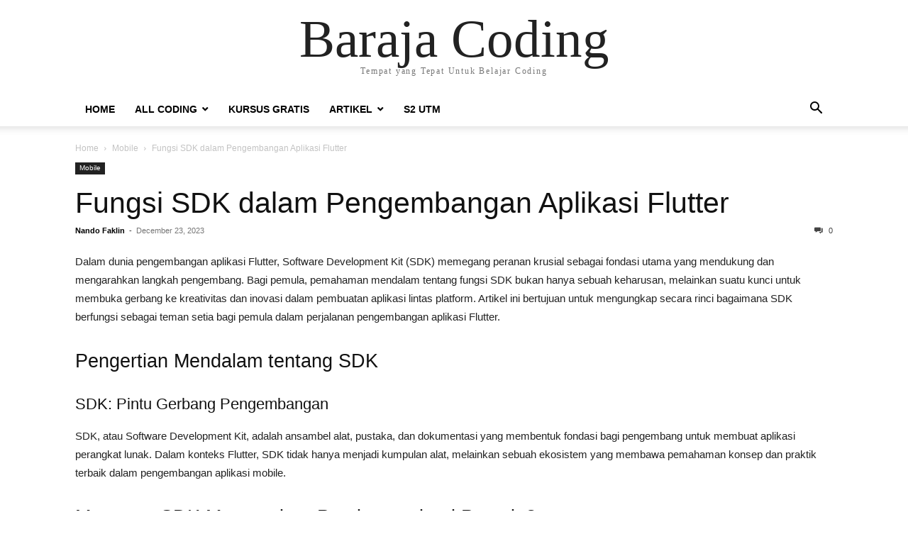

--- FILE ---
content_type: text/html; charset=UTF-8
request_url: https://www.barajacoding.or.id/fungsi-sdk-dalam-pengembangan-aplikasi-flutter/
body_size: 9800
content:
<!doctype html >
<html lang="en-US">
<head>
	<!-- Google Tag Manager -->
<script>(function(w,d,s,l,i){w[l]=w[l]||[];w[l].push({'gtm.start':
new Date().getTime(),event:'gtm.js'});var f=d.getElementsByTagName(s)[0],
j=d.createElement(s),dl=l!='dataLayer'?'&l='+l:'';j.async=true;j.src=
'https://www.googletagmanager.com/gtm.js?id='+i+dl;f.parentNode.insertBefore(j,f);
})(window,document,'script','dataLayer','GTM-W5T7DVXW');</script>
<!-- End Google Tag Manager -->
    <meta charset="UTF-8" />
    <meta name="viewport" content="width=device-width, initial-scale=1.0">
    <link rel="pingback" href="https://www.barajacoding.or.id/xmlrpc.php" />
    <title>Fungsi SDK dalam Pengembangan Aplikasi Flutter &#8211; Baraja Coding</title>
<meta name='robots' content='max-image-preview:large' />
<link rel="alternate" type="application/rss+xml" title="Baraja Coding &raquo; Feed" href="https://www.barajacoding.or.id/feed/" />
<link rel="alternate" type="application/rss+xml" title="Baraja Coding &raquo; Comments Feed" href="https://www.barajacoding.or.id/comments/feed/" />
<script type="text/javascript">
/* <![CDATA[ */
window._wpemojiSettings = {"baseUrl":"https:\/\/s.w.org\/images\/core\/emoji\/15.0.3\/72x72\/","ext":".png","svgUrl":"https:\/\/s.w.org\/images\/core\/emoji\/15.0.3\/svg\/","svgExt":".svg","source":{"concatemoji":"https:\/\/www.barajacoding.or.id\/wp-includes\/js\/wp-emoji-release.min.js?ver=6.6.4"}};
/*! This file is auto-generated */
!function(i,n){var o,s,e;function c(e){try{var t={supportTests:e,timestamp:(new Date).valueOf()};sessionStorage.setItem(o,JSON.stringify(t))}catch(e){}}function p(e,t,n){e.clearRect(0,0,e.canvas.width,e.canvas.height),e.fillText(t,0,0);var t=new Uint32Array(e.getImageData(0,0,e.canvas.width,e.canvas.height).data),r=(e.clearRect(0,0,e.canvas.width,e.canvas.height),e.fillText(n,0,0),new Uint32Array(e.getImageData(0,0,e.canvas.width,e.canvas.height).data));return t.every(function(e,t){return e===r[t]})}function u(e,t,n){switch(t){case"flag":return n(e,"\ud83c\udff3\ufe0f\u200d\u26a7\ufe0f","\ud83c\udff3\ufe0f\u200b\u26a7\ufe0f")?!1:!n(e,"\ud83c\uddfa\ud83c\uddf3","\ud83c\uddfa\u200b\ud83c\uddf3")&&!n(e,"\ud83c\udff4\udb40\udc67\udb40\udc62\udb40\udc65\udb40\udc6e\udb40\udc67\udb40\udc7f","\ud83c\udff4\u200b\udb40\udc67\u200b\udb40\udc62\u200b\udb40\udc65\u200b\udb40\udc6e\u200b\udb40\udc67\u200b\udb40\udc7f");case"emoji":return!n(e,"\ud83d\udc26\u200d\u2b1b","\ud83d\udc26\u200b\u2b1b")}return!1}function f(e,t,n){var r="undefined"!=typeof WorkerGlobalScope&&self instanceof WorkerGlobalScope?new OffscreenCanvas(300,150):i.createElement("canvas"),a=r.getContext("2d",{willReadFrequently:!0}),o=(a.textBaseline="top",a.font="600 32px Arial",{});return e.forEach(function(e){o[e]=t(a,e,n)}),o}function t(e){var t=i.createElement("script");t.src=e,t.defer=!0,i.head.appendChild(t)}"undefined"!=typeof Promise&&(o="wpEmojiSettingsSupports",s=["flag","emoji"],n.supports={everything:!0,everythingExceptFlag:!0},e=new Promise(function(e){i.addEventListener("DOMContentLoaded",e,{once:!0})}),new Promise(function(t){var n=function(){try{var e=JSON.parse(sessionStorage.getItem(o));if("object"==typeof e&&"number"==typeof e.timestamp&&(new Date).valueOf()<e.timestamp+604800&&"object"==typeof e.supportTests)return e.supportTests}catch(e){}return null}();if(!n){if("undefined"!=typeof Worker&&"undefined"!=typeof OffscreenCanvas&&"undefined"!=typeof URL&&URL.createObjectURL&&"undefined"!=typeof Blob)try{var e="postMessage("+f.toString()+"("+[JSON.stringify(s),u.toString(),p.toString()].join(",")+"));",r=new Blob([e],{type:"text/javascript"}),a=new Worker(URL.createObjectURL(r),{name:"wpTestEmojiSupports"});return void(a.onmessage=function(e){c(n=e.data),a.terminate(),t(n)})}catch(e){}c(n=f(s,u,p))}t(n)}).then(function(e){for(var t in e)n.supports[t]=e[t],n.supports.everything=n.supports.everything&&n.supports[t],"flag"!==t&&(n.supports.everythingExceptFlag=n.supports.everythingExceptFlag&&n.supports[t]);n.supports.everythingExceptFlag=n.supports.everythingExceptFlag&&!n.supports.flag,n.DOMReady=!1,n.readyCallback=function(){n.DOMReady=!0}}).then(function(){return e}).then(function(){var e;n.supports.everything||(n.readyCallback(),(e=n.source||{}).concatemoji?t(e.concatemoji):e.wpemoji&&e.twemoji&&(t(e.twemoji),t(e.wpemoji)))}))}((window,document),window._wpemojiSettings);
/* ]]> */
</script>
<style id='wp-emoji-styles-inline-css' type='text/css'>

	img.wp-smiley, img.emoji {
		display: inline !important;
		border: none !important;
		box-shadow: none !important;
		height: 1em !important;
		width: 1em !important;
		margin: 0 0.07em !important;
		vertical-align: -0.1em !important;
		background: none !important;
		padding: 0 !important;
	}
</style>
<link rel='stylesheet' id='wp-block-library-css' href='https://www.barajacoding.or.id/wp-includes/css/dist/block-library/style.min.css?ver=6.6.4' type='text/css' media='all' />
<style id='classic-theme-styles-inline-css' type='text/css'>
/*! This file is auto-generated */
.wp-block-button__link{color:#fff;background-color:#32373c;border-radius:9999px;box-shadow:none;text-decoration:none;padding:calc(.667em + 2px) calc(1.333em + 2px);font-size:1.125em}.wp-block-file__button{background:#32373c;color:#fff;text-decoration:none}
</style>
<style id='global-styles-inline-css' type='text/css'>
:root{--wp--preset--aspect-ratio--square: 1;--wp--preset--aspect-ratio--4-3: 4/3;--wp--preset--aspect-ratio--3-4: 3/4;--wp--preset--aspect-ratio--3-2: 3/2;--wp--preset--aspect-ratio--2-3: 2/3;--wp--preset--aspect-ratio--16-9: 16/9;--wp--preset--aspect-ratio--9-16: 9/16;--wp--preset--color--black: #000000;--wp--preset--color--cyan-bluish-gray: #abb8c3;--wp--preset--color--white: #ffffff;--wp--preset--color--pale-pink: #f78da7;--wp--preset--color--vivid-red: #cf2e2e;--wp--preset--color--luminous-vivid-orange: #ff6900;--wp--preset--color--luminous-vivid-amber: #fcb900;--wp--preset--color--light-green-cyan: #7bdcb5;--wp--preset--color--vivid-green-cyan: #00d084;--wp--preset--color--pale-cyan-blue: #8ed1fc;--wp--preset--color--vivid-cyan-blue: #0693e3;--wp--preset--color--vivid-purple: #9b51e0;--wp--preset--gradient--vivid-cyan-blue-to-vivid-purple: linear-gradient(135deg,rgba(6,147,227,1) 0%,rgb(155,81,224) 100%);--wp--preset--gradient--light-green-cyan-to-vivid-green-cyan: linear-gradient(135deg,rgb(122,220,180) 0%,rgb(0,208,130) 100%);--wp--preset--gradient--luminous-vivid-amber-to-luminous-vivid-orange: linear-gradient(135deg,rgba(252,185,0,1) 0%,rgba(255,105,0,1) 100%);--wp--preset--gradient--luminous-vivid-orange-to-vivid-red: linear-gradient(135deg,rgba(255,105,0,1) 0%,rgb(207,46,46) 100%);--wp--preset--gradient--very-light-gray-to-cyan-bluish-gray: linear-gradient(135deg,rgb(238,238,238) 0%,rgb(169,184,195) 100%);--wp--preset--gradient--cool-to-warm-spectrum: linear-gradient(135deg,rgb(74,234,220) 0%,rgb(151,120,209) 20%,rgb(207,42,186) 40%,rgb(238,44,130) 60%,rgb(251,105,98) 80%,rgb(254,248,76) 100%);--wp--preset--gradient--blush-light-purple: linear-gradient(135deg,rgb(255,206,236) 0%,rgb(152,150,240) 100%);--wp--preset--gradient--blush-bordeaux: linear-gradient(135deg,rgb(254,205,165) 0%,rgb(254,45,45) 50%,rgb(107,0,62) 100%);--wp--preset--gradient--luminous-dusk: linear-gradient(135deg,rgb(255,203,112) 0%,rgb(199,81,192) 50%,rgb(65,88,208) 100%);--wp--preset--gradient--pale-ocean: linear-gradient(135deg,rgb(255,245,203) 0%,rgb(182,227,212) 50%,rgb(51,167,181) 100%);--wp--preset--gradient--electric-grass: linear-gradient(135deg,rgb(202,248,128) 0%,rgb(113,206,126) 100%);--wp--preset--gradient--midnight: linear-gradient(135deg,rgb(2,3,129) 0%,rgb(40,116,252) 100%);--wp--preset--font-size--small: 13px;--wp--preset--font-size--medium: 20px;--wp--preset--font-size--large: 36px;--wp--preset--font-size--x-large: 42px;--wp--preset--spacing--20: 0.44rem;--wp--preset--spacing--30: 0.67rem;--wp--preset--spacing--40: 1rem;--wp--preset--spacing--50: 1.5rem;--wp--preset--spacing--60: 2.25rem;--wp--preset--spacing--70: 3.38rem;--wp--preset--spacing--80: 5.06rem;--wp--preset--shadow--natural: 6px 6px 9px rgba(0, 0, 0, 0.2);--wp--preset--shadow--deep: 12px 12px 50px rgba(0, 0, 0, 0.4);--wp--preset--shadow--sharp: 6px 6px 0px rgba(0, 0, 0, 0.2);--wp--preset--shadow--outlined: 6px 6px 0px -3px rgba(255, 255, 255, 1), 6px 6px rgba(0, 0, 0, 1);--wp--preset--shadow--crisp: 6px 6px 0px rgba(0, 0, 0, 1);}:where(.is-layout-flex){gap: 0.5em;}:where(.is-layout-grid){gap: 0.5em;}body .is-layout-flex{display: flex;}.is-layout-flex{flex-wrap: wrap;align-items: center;}.is-layout-flex > :is(*, div){margin: 0;}body .is-layout-grid{display: grid;}.is-layout-grid > :is(*, div){margin: 0;}:where(.wp-block-columns.is-layout-flex){gap: 2em;}:where(.wp-block-columns.is-layout-grid){gap: 2em;}:where(.wp-block-post-template.is-layout-flex){gap: 1.25em;}:where(.wp-block-post-template.is-layout-grid){gap: 1.25em;}.has-black-color{color: var(--wp--preset--color--black) !important;}.has-cyan-bluish-gray-color{color: var(--wp--preset--color--cyan-bluish-gray) !important;}.has-white-color{color: var(--wp--preset--color--white) !important;}.has-pale-pink-color{color: var(--wp--preset--color--pale-pink) !important;}.has-vivid-red-color{color: var(--wp--preset--color--vivid-red) !important;}.has-luminous-vivid-orange-color{color: var(--wp--preset--color--luminous-vivid-orange) !important;}.has-luminous-vivid-amber-color{color: var(--wp--preset--color--luminous-vivid-amber) !important;}.has-light-green-cyan-color{color: var(--wp--preset--color--light-green-cyan) !important;}.has-vivid-green-cyan-color{color: var(--wp--preset--color--vivid-green-cyan) !important;}.has-pale-cyan-blue-color{color: var(--wp--preset--color--pale-cyan-blue) !important;}.has-vivid-cyan-blue-color{color: var(--wp--preset--color--vivid-cyan-blue) !important;}.has-vivid-purple-color{color: var(--wp--preset--color--vivid-purple) !important;}.has-black-background-color{background-color: var(--wp--preset--color--black) !important;}.has-cyan-bluish-gray-background-color{background-color: var(--wp--preset--color--cyan-bluish-gray) !important;}.has-white-background-color{background-color: var(--wp--preset--color--white) !important;}.has-pale-pink-background-color{background-color: var(--wp--preset--color--pale-pink) !important;}.has-vivid-red-background-color{background-color: var(--wp--preset--color--vivid-red) !important;}.has-luminous-vivid-orange-background-color{background-color: var(--wp--preset--color--luminous-vivid-orange) !important;}.has-luminous-vivid-amber-background-color{background-color: var(--wp--preset--color--luminous-vivid-amber) !important;}.has-light-green-cyan-background-color{background-color: var(--wp--preset--color--light-green-cyan) !important;}.has-vivid-green-cyan-background-color{background-color: var(--wp--preset--color--vivid-green-cyan) !important;}.has-pale-cyan-blue-background-color{background-color: var(--wp--preset--color--pale-cyan-blue) !important;}.has-vivid-cyan-blue-background-color{background-color: var(--wp--preset--color--vivid-cyan-blue) !important;}.has-vivid-purple-background-color{background-color: var(--wp--preset--color--vivid-purple) !important;}.has-black-border-color{border-color: var(--wp--preset--color--black) !important;}.has-cyan-bluish-gray-border-color{border-color: var(--wp--preset--color--cyan-bluish-gray) !important;}.has-white-border-color{border-color: var(--wp--preset--color--white) !important;}.has-pale-pink-border-color{border-color: var(--wp--preset--color--pale-pink) !important;}.has-vivid-red-border-color{border-color: var(--wp--preset--color--vivid-red) !important;}.has-luminous-vivid-orange-border-color{border-color: var(--wp--preset--color--luminous-vivid-orange) !important;}.has-luminous-vivid-amber-border-color{border-color: var(--wp--preset--color--luminous-vivid-amber) !important;}.has-light-green-cyan-border-color{border-color: var(--wp--preset--color--light-green-cyan) !important;}.has-vivid-green-cyan-border-color{border-color: var(--wp--preset--color--vivid-green-cyan) !important;}.has-pale-cyan-blue-border-color{border-color: var(--wp--preset--color--pale-cyan-blue) !important;}.has-vivid-cyan-blue-border-color{border-color: var(--wp--preset--color--vivid-cyan-blue) !important;}.has-vivid-purple-border-color{border-color: var(--wp--preset--color--vivid-purple) !important;}.has-vivid-cyan-blue-to-vivid-purple-gradient-background{background: var(--wp--preset--gradient--vivid-cyan-blue-to-vivid-purple) !important;}.has-light-green-cyan-to-vivid-green-cyan-gradient-background{background: var(--wp--preset--gradient--light-green-cyan-to-vivid-green-cyan) !important;}.has-luminous-vivid-amber-to-luminous-vivid-orange-gradient-background{background: var(--wp--preset--gradient--luminous-vivid-amber-to-luminous-vivid-orange) !important;}.has-luminous-vivid-orange-to-vivid-red-gradient-background{background: var(--wp--preset--gradient--luminous-vivid-orange-to-vivid-red) !important;}.has-very-light-gray-to-cyan-bluish-gray-gradient-background{background: var(--wp--preset--gradient--very-light-gray-to-cyan-bluish-gray) !important;}.has-cool-to-warm-spectrum-gradient-background{background: var(--wp--preset--gradient--cool-to-warm-spectrum) !important;}.has-blush-light-purple-gradient-background{background: var(--wp--preset--gradient--blush-light-purple) !important;}.has-blush-bordeaux-gradient-background{background: var(--wp--preset--gradient--blush-bordeaux) !important;}.has-luminous-dusk-gradient-background{background: var(--wp--preset--gradient--luminous-dusk) !important;}.has-pale-ocean-gradient-background{background: var(--wp--preset--gradient--pale-ocean) !important;}.has-electric-grass-gradient-background{background: var(--wp--preset--gradient--electric-grass) !important;}.has-midnight-gradient-background{background: var(--wp--preset--gradient--midnight) !important;}.has-small-font-size{font-size: var(--wp--preset--font-size--small) !important;}.has-medium-font-size{font-size: var(--wp--preset--font-size--medium) !important;}.has-large-font-size{font-size: var(--wp--preset--font-size--large) !important;}.has-x-large-font-size{font-size: var(--wp--preset--font-size--x-large) !important;}
:where(.wp-block-post-template.is-layout-flex){gap: 1.25em;}:where(.wp-block-post-template.is-layout-grid){gap: 1.25em;}
:where(.wp-block-columns.is-layout-flex){gap: 2em;}:where(.wp-block-columns.is-layout-grid){gap: 2em;}
:root :where(.wp-block-pullquote){font-size: 1.5em;line-height: 1.6;}
</style>
<link rel='stylesheet' id='td-theme-css' href='https://www.barajacoding.or.id/wp-content/themes/Newspaper/style.css?ver=12.5.1' type='text/css' media='all' />
<script type="text/javascript" src="https://www.barajacoding.or.id/wp-includes/js/jquery/jquery.min.js?ver=3.7.1" id="jquery-core-js"></script>
<script type="text/javascript" src="https://www.barajacoding.or.id/wp-includes/js/jquery/jquery-migrate.min.js?ver=3.4.1" id="jquery-migrate-js"></script>
<link rel="https://api.w.org/" href="https://www.barajacoding.or.id/wp-json/" /><link rel="alternate" title="JSON" type="application/json" href="https://www.barajacoding.or.id/wp-json/wp/v2/posts/10268" /><link rel="EditURI" type="application/rsd+xml" title="RSD" href="https://www.barajacoding.or.id/xmlrpc.php?rsd" />
<meta name="generator" content="WordPress 6.6.4" />
<link rel="canonical" href="https://www.barajacoding.or.id/fungsi-sdk-dalam-pengembangan-aplikasi-flutter/" />
<link rel='shortlink' href='https://www.barajacoding.or.id/?p=10268' />
<link rel="alternate" title="oEmbed (JSON)" type="application/json+oembed" href="https://www.barajacoding.or.id/wp-json/oembed/1.0/embed?url=https%3A%2F%2Fwww.barajacoding.or.id%2Ffungsi-sdk-dalam-pengembangan-aplikasi-flutter%2F" />
<link rel="alternate" title="oEmbed (XML)" type="text/xml+oembed" href="https://www.barajacoding.or.id/wp-json/oembed/1.0/embed?url=https%3A%2F%2Fwww.barajacoding.or.id%2Ffungsi-sdk-dalam-pengembangan-aplikasi-flutter%2F&#038;format=xml" />
<meta name="generator" content="Elementor 3.24.2; features: additional_custom_breakpoints; settings: css_print_method-external, google_font-enabled, font_display-auto">
<style type="text/css">.recentcomments a{display:inline !important;padding:0 !important;margin:0 !important;}</style>			<style>
				.e-con.e-parent:nth-of-type(n+4):not(.e-lazyloaded):not(.e-no-lazyload),
				.e-con.e-parent:nth-of-type(n+4):not(.e-lazyloaded):not(.e-no-lazyload) * {
					background-image: none !important;
				}
				@media screen and (max-height: 1024px) {
					.e-con.e-parent:nth-of-type(n+3):not(.e-lazyloaded):not(.e-no-lazyload),
					.e-con.e-parent:nth-of-type(n+3):not(.e-lazyloaded):not(.e-no-lazyload) * {
						background-image: none !important;
					}
				}
				@media screen and (max-height: 640px) {
					.e-con.e-parent:nth-of-type(n+2):not(.e-lazyloaded):not(.e-no-lazyload),
					.e-con.e-parent:nth-of-type(n+2):not(.e-lazyloaded):not(.e-no-lazyload) * {
						background-image: none !important;
					}
				}
			</style>
				<meta name="google-site-verification" content="Adxf8gV07lCRodU7S7OxZ1Kce5I7HRGXRJGLf3ujJ_8" />
</head>
	<meta name="google-site-verification" content="Adxf8gV07lCRodU7S7OxZ1Kce5I7HRGXRJGLf3ujJ_8" />

<body class="post-template-default single single-post postid-10268 single-format-standard tagdiv-small-theme elementor-default elementor-kit-3168" itemscope="itemscope" itemtype="https://schema.org/WebPage">
	
	<!-- Google Tag Manager (noscript) -->
<noscript><iframe src="https://www.googletagmanager.com/ns.html?id=GTM-W5T7DVXW"
height="0" width="0" style="display:none;visibility:hidden"></iframe></noscript>
<!-- End Google Tag Manager (noscript) -->


    <!-- Mobile Search -->
    <div class="td-search-background" style="visibility:hidden"></div>
    <div class="td-search-wrap-mob" style="visibility:hidden">
        <div class="td-drop-down-search" aria-labelledby="td-header-search-button">
            <form method="get" class="td-search-form" action="https://www.barajacoding.or.id/">
                <div class="td-search-close">
                    <a href="#"><i class="td-icon-close-mobile"></i></a>
                </div>
                <div role="search" class="td-search-input">
                    <span>Search</span>
                    <label for="td-header-search-mob">
                        <input id="td-header-search-mob" type="text" value="" name="s" autocomplete="off" />
                    </label>
                </div>
            </form>
            <div id="td-aj-search-mob"></div>
        </div>
    </div>

    <!-- Mobile Menu -->
    <div class="td-menu-background" style="visibility:hidden"></div>
    <div id="td-mobile-nav" style="visibility:hidden">
        <div class="td-mobile-container">
            <!-- mobile menu top section -->
            <div class="td-menu-socials-wrap">
                <!-- close button -->
                <div class="td-mobile-close">
                    <a href="#"><i class="td-icon-close-mobile"></i></a>
                </div>
            </div>

            <!-- menu section -->
            <div class="td-mobile-content">
                <div class="menu-home_menu-container"><ul id="menu-home_menu" class="td-mobile-main-menu"><li id="menu-item-24" class="menu-item menu-item-type-custom menu-item-object-custom menu-item-24"><a href="http://barajacoding.or.id">Home<i class="td-icon-menu-right td-element-after"></i></a></li>
<li id="menu-item-225" class="menu-item menu-item-type-taxonomy menu-item-object-category menu-item-has-children menu-item-225"><a href="https://www.barajacoding.or.id/category/coding/">All Coding<i class="td-icon-menu-right td-element-after"></i></a>
<ul class="sub-menu">
	<li id="menu-item-20" class="menu-item menu-item-type-taxonomy menu-item-object-category menu-item-has-children menu-item-20"><a href="https://www.barajacoding.or.id/category/web/">Web<i class="td-icon-menu-right td-element-after"></i></a>
	<ul class="sub-menu">
		<li id="menu-item-21" class="menu-item menu-item-type-taxonomy menu-item-object-category menu-item-21"><a href="https://www.barajacoding.or.id/category/web/html/">HTML<i class="td-icon-menu-right td-element-after"></i></a></li>
		<li id="menu-item-22" class="menu-item menu-item-type-taxonomy menu-item-object-category menu-item-22"><a href="https://www.barajacoding.or.id/category/web/laravel/">Laravel<i class="td-icon-menu-right td-element-after"></i></a></li>
		<li id="menu-item-23" class="menu-item menu-item-type-taxonomy menu-item-object-category menu-item-23"><a href="https://www.barajacoding.or.id/category/web/php/">PHP<i class="td-icon-menu-right td-element-after"></i></a></li>
	</ul>
</li>
	<li id="menu-item-19" class="menu-item menu-item-type-taxonomy menu-item-object-category current-post-ancestor current-menu-parent current-post-parent menu-item-has-children menu-item-19"><a href="https://www.barajacoding.or.id/category/mobile/">Mobile<i class="td-icon-menu-right td-element-after"></i></a>
	<ul class="sub-menu">
		<li id="menu-item-17" class="menu-item menu-item-type-taxonomy menu-item-object-category menu-item-has-children menu-item-17"><a href="https://www.barajacoding.or.id/category/ios/">IOS<i class="td-icon-menu-right td-element-after"></i></a>
		<ul class="sub-menu">
			<li id="menu-item-18" class="menu-item menu-item-type-taxonomy menu-item-object-category menu-item-18"><a href="https://www.barajacoding.or.id/category/ios/swift/">Swift<i class="td-icon-menu-right td-element-after"></i></a></li>
		</ul>
</li>
		<li id="menu-item-12" class="menu-item menu-item-type-taxonomy menu-item-object-category menu-item-has-children menu-item-12"><a href="https://www.barajacoding.or.id/category/android/">Android<i class="td-icon-menu-right td-element-after"></i></a>
		<ul class="sub-menu">
			<li id="menu-item-13" class="menu-item menu-item-type-taxonomy menu-item-object-category menu-item-13"><a href="https://www.barajacoding.or.id/category/android/java/">Java<i class="td-icon-menu-right td-element-after"></i></a></li>
			<li id="menu-item-14" class="menu-item menu-item-type-taxonomy menu-item-object-category menu-item-14"><a href="https://www.barajacoding.or.id/category/android/kotlin/">Kotlin<i class="td-icon-menu-right td-element-after"></i></a></li>
		</ul>
</li>
		<li id="menu-item-2586" class="menu-item menu-item-type-taxonomy menu-item-object-category menu-item-2586"><a href="https://www.barajacoding.or.id/category/flutter/">Flutter<i class="td-icon-menu-right td-element-after"></i></a></li>
	</ul>
</li>
	<li id="menu-item-226" class="menu-item menu-item-type-taxonomy menu-item-object-category menu-item-226"><a href="https://www.barajacoding.or.id/category/coding/algoritma-pemrograman/">Algoritma Pemrograman<i class="td-icon-menu-right td-element-after"></i></a></li>
	<li id="menu-item-5415" class="menu-item menu-item-type-taxonomy menu-item-object-category menu-item-has-children menu-item-5415"><a href="https://www.barajacoding.or.id/category/data-science/">Data Science<i class="td-icon-menu-right td-element-after"></i></a>
	<ul class="sub-menu">
		<li id="menu-item-15" class="menu-item menu-item-type-taxonomy menu-item-object-category menu-item-has-children menu-item-15"><a href="https://www.barajacoding.or.id/category/database/">Database<i class="td-icon-menu-right td-element-after"></i></a>
		<ul class="sub-menu">
			<li id="menu-item-16" class="menu-item menu-item-type-taxonomy menu-item-object-category menu-item-16"><a href="https://www.barajacoding.or.id/category/database/mysql/">MySQL<i class="td-icon-menu-right td-element-after"></i></a></li>
		</ul>
</li>
	</ul>
</li>
</ul>
</li>
<li id="menu-item-5416" class="menu-item menu-item-type-taxonomy menu-item-object-category menu-item-5416"><a href="https://www.barajacoding.or.id/category/kursus-gratis/">Kursus Gratis<i class="td-icon-menu-right td-element-after"></i></a></li>
<li id="menu-item-5428" class="menu-item menu-item-type-custom menu-item-object-custom menu-item-has-children menu-item-5428"><a href="#">Artikel<i class="td-icon-menu-right td-element-after"></i></a>
<ul class="sub-menu">
	<li id="menu-item-2776" class="menu-item menu-item-type-taxonomy menu-item-object-category menu-item-2776"><a href="https://www.barajacoding.or.id/category/kajian-islam/">Artikel Islam<i class="td-icon-menu-right td-element-after"></i></a></li>
	<li id="menu-item-2714" class="menu-item menu-item-type-taxonomy menu-item-object-category menu-item-2714"><a href="https://www.barajacoding.or.id/category/english/">English<i class="td-icon-menu-right td-element-after"></i></a></li>
</ul>
</li>
<li id="menu-item-5414" class="menu-item menu-item-type-taxonomy menu-item-object-category menu-item-5414"><a href="https://www.barajacoding.or.id/category/s2-utm/">S2 UTM<i class="td-icon-menu-right td-element-after"></i></a></li>
</ul></div>            </div>
        </div>
    </div>

    <div id="td-outer-wrap" class="td-theme-wrap">
        <div class="td-header-wrap td-header-style-1">
            <div class="td-banner-wrap-full td-logo-wrap-full td-container-wrap">
                <div class="td-header-sp-logo">
                    
                    <div class="td-logo-text-wrap">
                        <div class="td-logo-text-container">
                                                        <a class="td-logo-wrap" href="https://www.barajacoding.or.id/">
                                <span class="td-logo-text">Baraja Coding</span>
                            </a>
                                                        <span class="td-tagline-text">Tempat yang Tepat Untuk Belajar Coding</span>
                        </div>
                    </div>
                </div>
            </div>

            <div class="td-header-menu-wrap-full td-container-wrap">
                <div class="td-header-menu-wrap td-header-gradient">
                    <div class="td-container td-header-row td-header-main-menu">
                        <div id="td-header-menu" role="navigation">
                            <div id="td-top-mobile-toggle"><a href="#" role="button" aria-label="mobile-toggle"><i class="td-icon-font td-icon-mobile"></i></a></div>

                            <div class="menu-home_menu-container"><ul id="menu-home_menu-1" class="sf-menu tagdiv-small-theme-menu"><li class="menu-item menu-item-type-custom menu-item-object-custom menu-item-24"><a href="http://barajacoding.or.id">Home</a></li>
<li class="menu-item menu-item-type-taxonomy menu-item-object-category menu-item-has-children menu-item-225"><a href="https://www.barajacoding.or.id/category/coding/">All Coding</a>
<ul class="sub-menu">
	<li class="menu-item menu-item-type-taxonomy menu-item-object-category menu-item-has-children menu-item-20"><a href="https://www.barajacoding.or.id/category/web/">Web</a>
	<ul class="sub-menu">
		<li class="menu-item menu-item-type-taxonomy menu-item-object-category menu-item-21"><a href="https://www.barajacoding.or.id/category/web/html/">HTML</a></li>
		<li class="menu-item menu-item-type-taxonomy menu-item-object-category menu-item-22"><a href="https://www.barajacoding.or.id/category/web/laravel/">Laravel</a></li>
		<li class="menu-item menu-item-type-taxonomy menu-item-object-category menu-item-23"><a href="https://www.barajacoding.or.id/category/web/php/">PHP</a></li>
	</ul>
</li>
	<li class="menu-item menu-item-type-taxonomy menu-item-object-category current-post-ancestor current-menu-parent current-post-parent menu-item-has-children menu-item-19"><a href="https://www.barajacoding.or.id/category/mobile/">Mobile</a>
	<ul class="sub-menu">
		<li class="menu-item menu-item-type-taxonomy menu-item-object-category menu-item-has-children menu-item-17"><a href="https://www.barajacoding.or.id/category/ios/">IOS</a>
		<ul class="sub-menu">
			<li class="menu-item menu-item-type-taxonomy menu-item-object-category menu-item-18"><a href="https://www.barajacoding.or.id/category/ios/swift/">Swift</a></li>
		</ul>
</li>
		<li class="menu-item menu-item-type-taxonomy menu-item-object-category menu-item-has-children menu-item-12"><a href="https://www.barajacoding.or.id/category/android/">Android</a>
		<ul class="sub-menu">
			<li class="menu-item menu-item-type-taxonomy menu-item-object-category menu-item-13"><a href="https://www.barajacoding.or.id/category/android/java/">Java</a></li>
			<li class="menu-item menu-item-type-taxonomy menu-item-object-category menu-item-14"><a href="https://www.barajacoding.or.id/category/android/kotlin/">Kotlin</a></li>
		</ul>
</li>
		<li class="menu-item menu-item-type-taxonomy menu-item-object-category menu-item-2586"><a href="https://www.barajacoding.or.id/category/flutter/">Flutter</a></li>
	</ul>
</li>
	<li class="menu-item menu-item-type-taxonomy menu-item-object-category menu-item-226"><a href="https://www.barajacoding.or.id/category/coding/algoritma-pemrograman/">Algoritma Pemrograman</a></li>
	<li class="menu-item menu-item-type-taxonomy menu-item-object-category menu-item-has-children menu-item-5415"><a href="https://www.barajacoding.or.id/category/data-science/">Data Science</a>
	<ul class="sub-menu">
		<li class="menu-item menu-item-type-taxonomy menu-item-object-category menu-item-has-children menu-item-15"><a href="https://www.barajacoding.or.id/category/database/">Database</a>
		<ul class="sub-menu">
			<li class="menu-item menu-item-type-taxonomy menu-item-object-category menu-item-16"><a href="https://www.barajacoding.or.id/category/database/mysql/">MySQL</a></li>
		</ul>
</li>
	</ul>
</li>
</ul>
</li>
<li class="menu-item menu-item-type-taxonomy menu-item-object-category menu-item-5416"><a href="https://www.barajacoding.or.id/category/kursus-gratis/">Kursus Gratis</a></li>
<li class="menu-item menu-item-type-custom menu-item-object-custom menu-item-has-children menu-item-5428"><a href="#">Artikel</a>
<ul class="sub-menu">
	<li class="menu-item menu-item-type-taxonomy menu-item-object-category menu-item-2776"><a href="https://www.barajacoding.or.id/category/kajian-islam/">Artikel Islam</a></li>
	<li class="menu-item menu-item-type-taxonomy menu-item-object-category menu-item-2714"><a href="https://www.barajacoding.or.id/category/english/">English</a></li>
</ul>
</li>
<li class="menu-item menu-item-type-taxonomy menu-item-object-category menu-item-5414"><a href="https://www.barajacoding.or.id/category/s2-utm/">S2 UTM</a></li>
</ul></div>                        </div>

                        <div class="header-search-wrap">
                            <div class="td-search-btns-wrap">
                                <a id="td-header-search-button" href="#" role="button" aria-label="Search"><i class="td-icon-search"></i></a>
                                <a id="td-header-search-button-mob" href="#" role="button" aria-label="Search"><i class="td-icon-search"></i></a>
                            </div>

                            <div class="td-drop-down-search" aria-labelledby="td-header-search-button">
                                <form method="get" class="td-search-form" action="https://www.barajacoding.or.id/">
                                    <div role="search" class="td-head-form-search-wrap">
                                        <input id="td-header-search" type="text" value="" name="s" autocomplete="off" />
                                        <input class="wpb_button wpb_btn-inverse btn" type="submit" id="td-header-search-top" value="Search" />
                                    </div>
                                </form>
                            </div>
                        </div>
                    </div>
                </div>
            </div>
        </div>

    <div class="td-main-content-wrap td-container-wrap">
        <div class="td-container">
            <div class="td-crumb-container">
                <div class="entry-crumbs"><span><a title="" class="entry-crumb" href="https://www.barajacoding.or.id/">Home</a></span> <i class="td-icon-right td-bread-sep"></i> <span><a title="View all posts in Mobile" class="entry-crumb" href="https://www.barajacoding.or.id/category/mobile/">Mobile</a></span> <i class="td-icon-right td-bread-sep td-bred-no-url-last"></i> <span class="td-bred-no-url-last">Fungsi SDK dalam Pengembangan Aplikasi Flutter</span></div>            </div>

            <div class="td-pb-row">
                <div class="td-pb-span12 td-main-content">
                    <div class="td-ss-main-content">
                            <article class="post-10268 post type-post status-publish format-standard hentry category-mobile">
        <div class="td-post-header">
            <ul class="td-category">
                                        <li class="entry-category"><a href="https://www.barajacoding.or.id/category/mobile/">Mobile</a></li>
                                </ul>

            <header class="td-post-title">
                <!-- title -->
                <h3 class="entry-title td-module-title">
                    <a href="https://www.barajacoding.or.id/fungsi-sdk-dalam-pengembangan-aplikasi-flutter/" rel="bookmark" title="Fungsi SDK dalam Pengembangan Aplikasi Flutter">
                        Fungsi SDK dalam Pengembangan Aplikasi Flutter                    </a>
                </h3>

                <div class="td-module-meta-info">
                    <!-- author -->
                    <div class="td-post-author-name">
                        <a href="https://www.barajacoding.or.id/author/nando_faklin/">Nando Faklin</a>
                        <div class="td-author-line"> - </div>
                    </div>

                    <!-- date -->
                    <span class="td-post-date">
                        <time class="entry-date updated td-module-date" datetime="2023-12-23T08:36:07+00:00" >December 23, 2023</time>
                    </span>

                    <!-- comments -->
                    <div class="td-post-comments">
                        <a href="https://www.barajacoding.or.id/fungsi-sdk-dalam-pengembangan-aplikasi-flutter/#respond">
                            <i class="td-icon-comments"></i>
                            0                        </a>
                    </div>
                </div>
            </header>

            <div class="td-post-content tagdiv-type">
                <!-- image -->
                
                
<p>Dalam dunia pengembangan aplikasi Flutter, Software Development Kit (SDK) memegang peranan krusial sebagai fondasi utama yang mendukung dan mengarahkan langkah pengembang. Bagi pemula, pemahaman mendalam tentang fungsi SDK bukan hanya sebuah keharusan, melainkan suatu kunci untuk membuka gerbang ke kreativitas dan inovasi dalam pembuatan aplikasi lintas platform. Artikel ini bertujuan untuk mengungkap secara rinci bagaimana SDK berfungsi sebagai teman setia bagi pemula dalam perjalanan pengembangan aplikasi Flutter.</p>



<h2 class="wp-block-heading">Pengertian Mendalam tentang SDK</h2>



<h3 class="wp-block-heading">SDK: Pintu Gerbang Pengembangan</h3>



<p>SDK, atau Software Development Kit, adalah ansambel alat, pustaka, dan dokumentasi yang membentuk fondasi bagi pengembang untuk membuat aplikasi perangkat lunak. Dalam konteks Flutter, SDK tidak hanya menjadi kumpulan alat, melainkan sebuah ekosistem yang membawa pemahaman konsep dan praktik terbaik dalam pengembangan aplikasi mobile.</p>



<h2 class="wp-block-heading">Mengapa SDK Mengemban Pentingnya bagi Pemula?</h2>



<h3 class="wp-block-heading">1. <strong>Mempermudah Perjalanan Pengembangan:</strong></h3>



<ul class="wp-block-list">
<li>Bagi pemula, SDK berperan sebagai panduan yang membimbing mereka melalui proses pengembangan. Menyediakan pustaka, alat, dan kerangka kerja, SDK mempermudah langkah-langkah yang harus diambil untuk membuat aplikasi Flutter.</li>
</ul>



<h3 class="wp-block-heading">2. <strong>Konsistensi Lintas Platform:</strong></h3>



<ul class="wp-block-list">
<li>Dengan menggunakan SDK Flutter, pemula dapat menciptakan aplikasi yang konsisten di berbagai platform, termasuk Android dan iOS. Hal ini memungkinkan pengembang pemula untuk fokus pada pengembangan fungsionalitas tanpa terjebak dalam kompleksitas pengembangan lintas platform.</li>
</ul>



<h3 class="wp-block-heading">3. <strong>Optimasi Kode dan Praktik Terbaik:</strong></h3>



<ul class="wp-block-list">
<li>SDK menyematkan praktik terbaik dalam pengembangan Flutter. Melalui pustaka dan alat yang disediakan, pemula diajak untuk menulis kode yang lebih efisien, mudah dimengerti, dan mudah dipelihara.</li>
</ul>



<h3 class="wp-block-heading">4. <strong>Dukungan Penuh untuk Pengujian:</strong></h3>



<ul class="wp-block-list">
<li>Dengan menyediakan alat bantu pengujian terintegrasi, SDK membantu pemula memastikan kualitas aplikasi mereka melalui pengujian unit dan integrasi yang efektif.</li>
</ul>



<h2 class="wp-block-heading">Bagaimana SDK Bekerja untuk Pemula dalam Pengembangan Flutter?</h2>



<h3 class="wp-block-heading">1. <strong>Keanekaragaman Pustaka Flutter:</strong></h3>



<ul class="wp-block-list">
<li>SDK membawa bersama pustaka Flutter yang beragam. Pemula dapat memilih widget dan fungsi yang sesuai dengan kebutuhan aplikasi mereka, tanpa perlu memulai dari nol.</li>
</ul>



<h3 class="wp-block-heading">2. <strong>Alat Pengembangan yang Memudahkan:</strong></h3>



<ul class="wp-block-list">
<li>Melalui alat pengembangan seperti Flutter CLI (Command Line Interface), pemula dapat menjalankan perintah dengan mudah untuk membuat, mengelola, dan menguji aplikasi Flutter.</li>
</ul>



<h3 class="wp-block-heading">3. <strong>Fitur Hot Reload:</strong></h3>



<ul class="wp-block-list">
<li>Fitur Hot Reload, yang terintegrasi dalam SDK, memungkinkan pemula melihat perubahan kode dengan cepat dan instan. Proses ini membuat pengembangan responsif dan efisien.</li>
</ul>



<h3 class="wp-block-heading">4. <strong>Pemeliharaan Mudah dengan Pembaruan SDK:</strong></h3>



<ul class="wp-block-list">
<li>SDK membuka akses kepada pemula untuk memelihara aplikasi mereka dengan mudah. Pembaruan SDK dan pustaka dapat diperoleh dengan cepat untuk mendapatkan fitur terbaru dan perbaikan keamanan.</li>
</ul>



<h2 class="wp-block-heading">Cara Mengatur SDK untuk Pengembangan Aplikasi Flutter di Android Studio</h2>



<h3 class="wp-block-heading">Langkah 1: Instalasi Android Studio</h3>



<p>Pastikan Android Studio sudah terinstal di sistem Anda. Jika belum, unduh dan instal versi terbaru dari situs resmi Android Studio.</p>



<h3 class="wp-block-heading">Langkah 2: Instalasi Flutter dan Dart Plugin</h3>



<ul class="wp-block-list">
<li>Buka Android Studio.</li>



<li>Buka preferensi atau settings.</li>



<li>Pilih &#8220;Plugins&#8221; dan cari &#8220;Flutter&#8221; dan &#8220;Dart.&#8221;</li>



<li>Klik &#8220;Install&#8221; untuk menginstal plugin tersebut.</li>



<li>Restart Android Studio setelah instalasi selesai.</li>
</ul>



<h3 class="wp-block-heading">Langkah 3: Mengatur Path SDK Flutter</h3>



<ul class="wp-block-list">
<li>Unduh SDK Flutter dari situs resmi Flutter dan ekstrak ke lokasi yang diinginkan.</li>



<li>Buka preferensi atau settings di Android Studio.</li>



<li>Pilih &#8220;Languages &amp; Frameworks&#8221; &gt; &#8220;Flutter.&#8221;</li>



<li>Isi path lokasi SDK Flutter yang telah diunduh.</li>
</ul>



<h3 class="wp-block-heading">Langkah 4: Memeriksa Instalasi dengan Flutter Doctor</h3>



<ul class="wp-block-list">
<li>Buka terminal di Android Studio.</li>



<li>Jalankan perintah <code>flutter doctor</code> untuk memeriksa instalasi dan memastikan tidak ada isu yang perlu diatasi.</li>
</ul>



<h2 class="wp-block-heading">Kesimpulan</h2>



<p>Dalam perjalanan pengembangan aplikasi Flutter, SDK adalah sekutu tak tergantikan yang membimbing, memberdayakan, dan memfasilitasi pemula untuk berkreasi. Melalui pemahaman yang mendalam tentang fungsi SDK, pemula dapat menguasai seni pengembangan aplikasi lintas platform dengan percaya diri. Dengan SDK, tak ada batas untuk apa yang dapat dicapai oleh pemula dalam dunia yang terus berkembang ini. Jadilah saksi keajaiban SDK dan temukan potensi sejati dalam pengembangan aplikasi Flutter!</p>
            </div>

            <footer>
                                        <div class="td-block-row td-post-next-prev">
                                                            <div class="td-block-span6 td-post-prev-post">
                                    <div class="td-post-next-prev-content">
                                        <span>Previous article</span>
                                        <a href="https://www.barajacoding.or.id/menuju-kesempurnaan-digital-anatomi-seorang-desainer-ui-ux-yang-berdaya-saing/">&#8220;Menuju Kesempurnaan Digital: Anatomi Seorang Desainer UI/UX yang Berdaya Saing&#8221;</a>
                                    </div>
                                </div>
                            
                            <div class="td-next-prev-separator"></div>

                                                    <div class="td-block-span6 td-post-next-post">
                                <div class="td-post-next-prev-content">
                                    <span>Next article</span>
                                    <a href="https://www.barajacoding.or.id/github-ftp-deploy/">Github : FTP Deploy</a>
                                </div>
                            </div>
                                                </div>
                
                <!-- author box -->
                                <div class="author-box-wrap">
                    <a href="https://www.barajacoding.or.id/author/nando_faklin/">
                        <img alt='' src='https://secure.gravatar.com/avatar/176442b661a744bc5d5d563e3f4ff5b1?s=96&#038;d=monsterid&#038;r=g' srcset='https://secure.gravatar.com/avatar/176442b661a744bc5d5d563e3f4ff5b1?s=192&#038;d=monsterid&#038;r=g 2x' class='avatar avatar-96 photo' height='96' width='96' decoding='async'/>                    </a>

                    <div class="desc">
                        <div class="td-author-name vcard author"><span class="fn">
                            <a href="https://www.barajacoding.or.id/author/nando_faklin/">Nando Faklin</a>
                        </span></div>

                                                    <div class="td-author-url"><a href="https://www.udacoding.com">https://www.udacoding.com</a></div>
                        
                        <div class="td-author-description">
                                                    </div>

                        <div class="clearfix"></div>
                    </div>
                </div>
            </footer>
        </div>
    </article>
	<div class="comments" id="comments">
            </div> <!-- /.content -->
                    </div>
                </div>
            </div>
        </div>
    </div>

    <div class="td-footer-page td-footer-container td-container-wrap">
        <div class="td-sub-footer-container td-container-wrap">
            <div class="td-container">
                <div class="td-pb-row">
                    <div class="td-pb-span td-sub-footer-menu">
                        <div class="menu-home_menu-container"><ul id="menu-home_menu-2" class="td-subfooter-menu"><li class="menu-item menu-item-type-custom menu-item-object-custom menu-item-24"><a href="http://barajacoding.or.id">Home</a></li>
<li class="menu-item menu-item-type-taxonomy menu-item-object-category menu-item-has-children menu-item-225"><a href="https://www.barajacoding.or.id/category/coding/">All Coding</a>
<ul class="sub-menu">
	<li class="menu-item menu-item-type-taxonomy menu-item-object-category menu-item-has-children menu-item-20"><a href="https://www.barajacoding.or.id/category/web/">Web</a>
	<ul class="sub-menu">
		<li class="menu-item menu-item-type-taxonomy menu-item-object-category menu-item-21"><a href="https://www.barajacoding.or.id/category/web/html/">HTML</a></li>
		<li class="menu-item menu-item-type-taxonomy menu-item-object-category menu-item-22"><a href="https://www.barajacoding.or.id/category/web/laravel/">Laravel</a></li>
		<li class="menu-item menu-item-type-taxonomy menu-item-object-category menu-item-23"><a href="https://www.barajacoding.or.id/category/web/php/">PHP</a></li>
	</ul>
</li>
	<li class="menu-item menu-item-type-taxonomy menu-item-object-category current-post-ancestor current-menu-parent current-post-parent menu-item-has-children menu-item-19"><a href="https://www.barajacoding.or.id/category/mobile/">Mobile</a>
	<ul class="sub-menu">
		<li class="menu-item menu-item-type-taxonomy menu-item-object-category menu-item-has-children menu-item-17"><a href="https://www.barajacoding.or.id/category/ios/">IOS</a>
		<ul class="sub-menu">
			<li class="menu-item menu-item-type-taxonomy menu-item-object-category menu-item-18"><a href="https://www.barajacoding.or.id/category/ios/swift/">Swift</a></li>
		</ul>
</li>
		<li class="menu-item menu-item-type-taxonomy menu-item-object-category menu-item-has-children menu-item-12"><a href="https://www.barajacoding.or.id/category/android/">Android</a>
		<ul class="sub-menu">
			<li class="menu-item menu-item-type-taxonomy menu-item-object-category menu-item-13"><a href="https://www.barajacoding.or.id/category/android/java/">Java</a></li>
			<li class="menu-item menu-item-type-taxonomy menu-item-object-category menu-item-14"><a href="https://www.barajacoding.or.id/category/android/kotlin/">Kotlin</a></li>
		</ul>
</li>
		<li class="menu-item menu-item-type-taxonomy menu-item-object-category menu-item-2586"><a href="https://www.barajacoding.or.id/category/flutter/">Flutter</a></li>
	</ul>
</li>
	<li class="menu-item menu-item-type-taxonomy menu-item-object-category menu-item-226"><a href="https://www.barajacoding.or.id/category/coding/algoritma-pemrograman/">Algoritma Pemrograman</a></li>
	<li class="menu-item menu-item-type-taxonomy menu-item-object-category menu-item-has-children menu-item-5415"><a href="https://www.barajacoding.or.id/category/data-science/">Data Science</a>
	<ul class="sub-menu">
		<li class="menu-item menu-item-type-taxonomy menu-item-object-category menu-item-has-children menu-item-15"><a href="https://www.barajacoding.or.id/category/database/">Database</a>
		<ul class="sub-menu">
			<li class="menu-item menu-item-type-taxonomy menu-item-object-category menu-item-16"><a href="https://www.barajacoding.or.id/category/database/mysql/">MySQL</a></li>
		</ul>
</li>
	</ul>
</li>
</ul>
</li>
<li class="menu-item menu-item-type-taxonomy menu-item-object-category menu-item-5416"><a href="https://www.barajacoding.or.id/category/kursus-gratis/">Kursus Gratis</a></li>
<li class="menu-item menu-item-type-custom menu-item-object-custom menu-item-has-children menu-item-5428"><a href="#">Artikel</a>
<ul class="sub-menu">
	<li class="menu-item menu-item-type-taxonomy menu-item-object-category menu-item-2776"><a href="https://www.barajacoding.or.id/category/kajian-islam/">Artikel Islam</a></li>
	<li class="menu-item menu-item-type-taxonomy menu-item-object-category menu-item-2714"><a href="https://www.barajacoding.or.id/category/english/">English</a></li>
</ul>
</li>
<li class="menu-item menu-item-type-taxonomy menu-item-object-category menu-item-5414"><a href="https://www.barajacoding.or.id/category/s2-utm/">S2 UTM</a></li>
</ul></div>                    </div>

                    <div class="td-pb-span td-sub-footer-copy">
                        &copy; Newspaper WordPress Theme by TagDiv
                    </div>
                </div>
            </div>
        </div>
    </div>

</div><!--close td-outer-wrap-->

			<script type='text/javascript'>
				const lazyloadRunObserver = () => {
					const lazyloadBackgrounds = document.querySelectorAll( `.e-con.e-parent:not(.e-lazyloaded)` );
					const lazyloadBackgroundObserver = new IntersectionObserver( ( entries ) => {
						entries.forEach( ( entry ) => {
							if ( entry.isIntersecting ) {
								let lazyloadBackground = entry.target;
								if( lazyloadBackground ) {
									lazyloadBackground.classList.add( 'e-lazyloaded' );
								}
								lazyloadBackgroundObserver.unobserve( entry.target );
							}
						});
					}, { rootMargin: '200px 0px 200px 0px' } );
					lazyloadBackgrounds.forEach( ( lazyloadBackground ) => {
						lazyloadBackgroundObserver.observe( lazyloadBackground );
					} );
				};
				const events = [
					'DOMContentLoaded',
					'elementor/lazyload/observe',
				];
				events.forEach( ( event ) => {
					document.addEventListener( event, lazyloadRunObserver );
				} );
			</script>
			<script type="text/javascript" src="https://www.barajacoding.or.id/wp-content/themes/Newspaper/includes/js/tagdiv-theme.min.js?ver=12.5.1" id="tagdiv-theme-js-js"></script>

<script defer src="https://static.cloudflareinsights.com/beacon.min.js/vcd15cbe7772f49c399c6a5babf22c1241717689176015" integrity="sha512-ZpsOmlRQV6y907TI0dKBHq9Md29nnaEIPlkf84rnaERnq6zvWvPUqr2ft8M1aS28oN72PdrCzSjY4U6VaAw1EQ==" data-cf-beacon='{"version":"2024.11.0","token":"1fed51018de747a8a4aeae97073ca9bf","r":1,"server_timing":{"name":{"cfCacheStatus":true,"cfEdge":true,"cfExtPri":true,"cfL4":true,"cfOrigin":true,"cfSpeedBrain":true},"location_startswith":null}}' crossorigin="anonymous"></script>
</body>
</html>